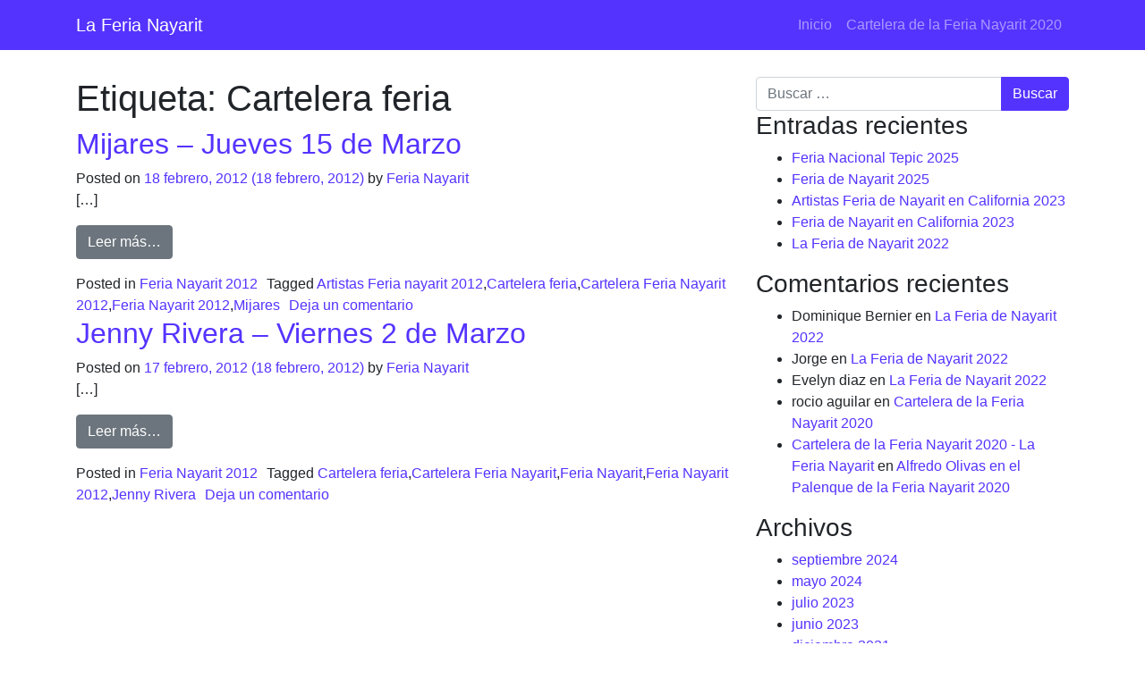

--- FILE ---
content_type: text/html; charset=UTF-8
request_url: https://www.feriadenayarit.com/tag/cartelera-feria/
body_size: 9453
content:
<!DOCTYPE html>
<html lang="es">
<head>
	<meta charset="UTF-8">
	<meta name="viewport" content="width=device-width, initial-scale=1, shrink-to-fit=no">
	<link rel="profile" href="http://gmpg.org/xfn/11">
	<meta name='robots' content='index, follow, max-image-preview:large, max-snippet:-1, max-video-preview:-1' />
	<style>img:is([sizes="auto" i], [sizes^="auto," i]) { contain-intrinsic-size: 3000px 1500px }</style>
	
	<!-- This site is optimized with the Yoast SEO plugin v24.6 - https://yoast.com/wordpress/plugins/seo/ -->
	<title>Cartelera feria archivos - La Feria Nayarit</title>
	<link rel="canonical" href="https://www.feriadenayarit.com/tag/cartelera-feria/" />
	<meta property="og:locale" content="es_ES" />
	<meta property="og:type" content="article" />
	<meta property="og:title" content="Cartelera feria archivos - La Feria Nayarit" />
	<meta property="og:url" content="https://www.feriadenayarit.com/tag/cartelera-feria/" />
	<meta property="og:site_name" content="La Feria Nayarit" />
	<meta name="twitter:card" content="summary_large_image" />
	<script type="application/ld+json" class="yoast-schema-graph">{"@context":"https://schema.org","@graph":[{"@type":"CollectionPage","@id":"https://www.feriadenayarit.com/tag/cartelera-feria/","url":"https://www.feriadenayarit.com/tag/cartelera-feria/","name":"Cartelera feria archivos - La Feria Nayarit","isPartOf":{"@id":"https://www.feriadenayarit.com/#website"},"breadcrumb":{"@id":"https://www.feriadenayarit.com/tag/cartelera-feria/#breadcrumb"},"inLanguage":"es"},{"@type":"BreadcrumbList","@id":"https://www.feriadenayarit.com/tag/cartelera-feria/#breadcrumb","itemListElement":[{"@type":"ListItem","position":1,"name":"Portada","item":"https://www.feriadenayarit.com/"},{"@type":"ListItem","position":2,"name":"Cartelera feria"}]},{"@type":"WebSite","@id":"https://www.feriadenayarit.com/#website","url":"https://www.feriadenayarit.com/","name":"La Feria Nayarit","description":"Eventos de la Feria Nayarit","potentialAction":[{"@type":"SearchAction","target":{"@type":"EntryPoint","urlTemplate":"https://www.feriadenayarit.com/?s={search_term_string}"},"query-input":{"@type":"PropertyValueSpecification","valueRequired":true,"valueName":"search_term_string"}}],"inLanguage":"es"}]}</script>
	<!-- / Yoast SEO plugin. -->


<link rel='dns-prefetch' href='//stats.wp.com' />
<link rel='preconnect' href='//i0.wp.com' />
<link rel='preconnect' href='//c0.wp.com' />
<link rel="alternate" type="application/rss+xml" title="La Feria Nayarit &raquo; Feed" href="https://www.feriadenayarit.com/feed/" />
<link rel="alternate" type="application/rss+xml" title="La Feria Nayarit &raquo; Feed de los comentarios" href="https://www.feriadenayarit.com/comments/feed/" />
<link rel="alternate" type="application/rss+xml" title="La Feria Nayarit &raquo; Etiqueta Cartelera feria del feed" href="https://www.feriadenayarit.com/tag/cartelera-feria/feed/" />
<script type="text/javascript">
/* <![CDATA[ */
window._wpemojiSettings = {"baseUrl":"https:\/\/s.w.org\/images\/core\/emoji\/15.0.3\/72x72\/","ext":".png","svgUrl":"https:\/\/s.w.org\/images\/core\/emoji\/15.0.3\/svg\/","svgExt":".svg","source":{"concatemoji":"https:\/\/www.feriadenayarit.com\/wp-includes\/js\/wp-emoji-release.min.js?ver=6.7.4"}};
/*! This file is auto-generated */
!function(i,n){var o,s,e;function c(e){try{var t={supportTests:e,timestamp:(new Date).valueOf()};sessionStorage.setItem(o,JSON.stringify(t))}catch(e){}}function p(e,t,n){e.clearRect(0,0,e.canvas.width,e.canvas.height),e.fillText(t,0,0);var t=new Uint32Array(e.getImageData(0,0,e.canvas.width,e.canvas.height).data),r=(e.clearRect(0,0,e.canvas.width,e.canvas.height),e.fillText(n,0,0),new Uint32Array(e.getImageData(0,0,e.canvas.width,e.canvas.height).data));return t.every(function(e,t){return e===r[t]})}function u(e,t,n){switch(t){case"flag":return n(e,"\ud83c\udff3\ufe0f\u200d\u26a7\ufe0f","\ud83c\udff3\ufe0f\u200b\u26a7\ufe0f")?!1:!n(e,"\ud83c\uddfa\ud83c\uddf3","\ud83c\uddfa\u200b\ud83c\uddf3")&&!n(e,"\ud83c\udff4\udb40\udc67\udb40\udc62\udb40\udc65\udb40\udc6e\udb40\udc67\udb40\udc7f","\ud83c\udff4\u200b\udb40\udc67\u200b\udb40\udc62\u200b\udb40\udc65\u200b\udb40\udc6e\u200b\udb40\udc67\u200b\udb40\udc7f");case"emoji":return!n(e,"\ud83d\udc26\u200d\u2b1b","\ud83d\udc26\u200b\u2b1b")}return!1}function f(e,t,n){var r="undefined"!=typeof WorkerGlobalScope&&self instanceof WorkerGlobalScope?new OffscreenCanvas(300,150):i.createElement("canvas"),a=r.getContext("2d",{willReadFrequently:!0}),o=(a.textBaseline="top",a.font="600 32px Arial",{});return e.forEach(function(e){o[e]=t(a,e,n)}),o}function t(e){var t=i.createElement("script");t.src=e,t.defer=!0,i.head.appendChild(t)}"undefined"!=typeof Promise&&(o="wpEmojiSettingsSupports",s=["flag","emoji"],n.supports={everything:!0,everythingExceptFlag:!0},e=new Promise(function(e){i.addEventListener("DOMContentLoaded",e,{once:!0})}),new Promise(function(t){var n=function(){try{var e=JSON.parse(sessionStorage.getItem(o));if("object"==typeof e&&"number"==typeof e.timestamp&&(new Date).valueOf()<e.timestamp+604800&&"object"==typeof e.supportTests)return e.supportTests}catch(e){}return null}();if(!n){if("undefined"!=typeof Worker&&"undefined"!=typeof OffscreenCanvas&&"undefined"!=typeof URL&&URL.createObjectURL&&"undefined"!=typeof Blob)try{var e="postMessage("+f.toString()+"("+[JSON.stringify(s),u.toString(),p.toString()].join(",")+"));",r=new Blob([e],{type:"text/javascript"}),a=new Worker(URL.createObjectURL(r),{name:"wpTestEmojiSupports"});return void(a.onmessage=function(e){c(n=e.data),a.terminate(),t(n)})}catch(e){}c(n=f(s,u,p))}t(n)}).then(function(e){for(var t in e)n.supports[t]=e[t],n.supports.everything=n.supports.everything&&n.supports[t],"flag"!==t&&(n.supports.everythingExceptFlag=n.supports.everythingExceptFlag&&n.supports[t]);n.supports.everythingExceptFlag=n.supports.everythingExceptFlag&&!n.supports.flag,n.DOMReady=!1,n.readyCallback=function(){n.DOMReady=!0}}).then(function(){return e}).then(function(){var e;n.supports.everything||(n.readyCallback(),(e=n.source||{}).concatemoji?t(e.concatemoji):e.wpemoji&&e.twemoji&&(t(e.twemoji),t(e.wpemoji)))}))}((window,document),window._wpemojiSettings);
/* ]]> */
</script>
<style id='wp-emoji-styles-inline-css' type='text/css'>

	img.wp-smiley, img.emoji {
		display: inline !important;
		border: none !important;
		box-shadow: none !important;
		height: 1em !important;
		width: 1em !important;
		margin: 0 0.07em !important;
		vertical-align: -0.1em !important;
		background: none !important;
		padding: 0 !important;
	}
</style>
<link rel='stylesheet' id='wp-block-library-css' href='https://c0.wp.com/c/6.7.4/wp-includes/css/dist/block-library/style.min.css' type='text/css' media='all' />
<style id='ce4wp-subscribe-style-inline-css' type='text/css'>
.wp-block-ce4wp-subscribe{max-width:840px;margin:0 auto}.wp-block-ce4wp-subscribe .title{margin-bottom:0}.wp-block-ce4wp-subscribe .subTitle{margin-top:0;font-size:0.8em}.wp-block-ce4wp-subscribe .disclaimer{margin-top:5px;font-size:0.8em}.wp-block-ce4wp-subscribe .disclaimer .disclaimer-label{margin-left:10px}.wp-block-ce4wp-subscribe .inputBlock{width:100%;margin-bottom:10px}.wp-block-ce4wp-subscribe .inputBlock input{width:100%}.wp-block-ce4wp-subscribe .inputBlock label{display:inline-block}.wp-block-ce4wp-subscribe .submit-button{margin-top:25px;display:block}.wp-block-ce4wp-subscribe .required-text{display:inline-block;margin:0;padding:0;margin-left:0.3em}.wp-block-ce4wp-subscribe .onSubmission{height:0;max-width:840px;margin:0 auto}.wp-block-ce4wp-subscribe .firstNameSummary .lastNameSummary{text-transform:capitalize}.wp-block-ce4wp-subscribe .ce4wp-inline-notification{display:flex;flex-direction:row;align-items:center;padding:13px 10px;width:100%;height:40px;border-style:solid;border-color:orange;border-width:1px;border-left-width:4px;border-radius:3px;background:rgba(255,133,15,0.1);flex:none;order:0;flex-grow:1;margin:0px 0px}.wp-block-ce4wp-subscribe .ce4wp-inline-warning-text{font-style:normal;font-weight:normal;font-size:16px;line-height:20px;display:flex;align-items:center;color:#571600;margin-left:9px}.wp-block-ce4wp-subscribe .ce4wp-inline-warning-icon{color:orange}.wp-block-ce4wp-subscribe .ce4wp-inline-warning-arrow{color:#571600;margin-left:auto}.wp-block-ce4wp-subscribe .ce4wp-banner-clickable{cursor:pointer}.ce4wp-link{cursor:pointer}

.no-flex{display:block}.sub-header{margin-bottom:1em}


</style>
<link rel='stylesheet' id='mediaelement-css' href='https://c0.wp.com/c/6.7.4/wp-includes/js/mediaelement/mediaelementplayer-legacy.min.css' type='text/css' media='all' />
<link rel='stylesheet' id='wp-mediaelement-css' href='https://c0.wp.com/c/6.7.4/wp-includes/js/mediaelement/wp-mediaelement.min.css' type='text/css' media='all' />
<style id='jetpack-sharing-buttons-style-inline-css' type='text/css'>
.jetpack-sharing-buttons__services-list{display:flex;flex-direction:row;flex-wrap:wrap;gap:0;list-style-type:none;margin:5px;padding:0}.jetpack-sharing-buttons__services-list.has-small-icon-size{font-size:12px}.jetpack-sharing-buttons__services-list.has-normal-icon-size{font-size:16px}.jetpack-sharing-buttons__services-list.has-large-icon-size{font-size:24px}.jetpack-sharing-buttons__services-list.has-huge-icon-size{font-size:36px}@media print{.jetpack-sharing-buttons__services-list{display:none!important}}.editor-styles-wrapper .wp-block-jetpack-sharing-buttons{gap:0;padding-inline-start:0}ul.jetpack-sharing-buttons__services-list.has-background{padding:1.25em 2.375em}
</style>
<style id='classic-theme-styles-inline-css' type='text/css'>
/*! This file is auto-generated */
.wp-block-button__link{color:#fff;background-color:#32373c;border-radius:9999px;box-shadow:none;text-decoration:none;padding:calc(.667em + 2px) calc(1.333em + 2px);font-size:1.125em}.wp-block-file__button{background:#32373c;color:#fff;text-decoration:none}
</style>
<style id='global-styles-inline-css' type='text/css'>
:root{--wp--preset--aspect-ratio--square: 1;--wp--preset--aspect-ratio--4-3: 4/3;--wp--preset--aspect-ratio--3-4: 3/4;--wp--preset--aspect-ratio--3-2: 3/2;--wp--preset--aspect-ratio--2-3: 2/3;--wp--preset--aspect-ratio--16-9: 16/9;--wp--preset--aspect-ratio--9-16: 9/16;--wp--preset--color--black: #000000;--wp--preset--color--cyan-bluish-gray: #abb8c3;--wp--preset--color--white: #ffffff;--wp--preset--color--pale-pink: #f78da7;--wp--preset--color--vivid-red: #cf2e2e;--wp--preset--color--luminous-vivid-orange: #ff6900;--wp--preset--color--luminous-vivid-amber: #fcb900;--wp--preset--color--light-green-cyan: #7bdcb5;--wp--preset--color--vivid-green-cyan: #00d084;--wp--preset--color--pale-cyan-blue: #8ed1fc;--wp--preset--color--vivid-cyan-blue: #0693e3;--wp--preset--color--vivid-purple: #9b51e0;--wp--preset--gradient--vivid-cyan-blue-to-vivid-purple: linear-gradient(135deg,rgba(6,147,227,1) 0%,rgb(155,81,224) 100%);--wp--preset--gradient--light-green-cyan-to-vivid-green-cyan: linear-gradient(135deg,rgb(122,220,180) 0%,rgb(0,208,130) 100%);--wp--preset--gradient--luminous-vivid-amber-to-luminous-vivid-orange: linear-gradient(135deg,rgba(252,185,0,1) 0%,rgba(255,105,0,1) 100%);--wp--preset--gradient--luminous-vivid-orange-to-vivid-red: linear-gradient(135deg,rgba(255,105,0,1) 0%,rgb(207,46,46) 100%);--wp--preset--gradient--very-light-gray-to-cyan-bluish-gray: linear-gradient(135deg,rgb(238,238,238) 0%,rgb(169,184,195) 100%);--wp--preset--gradient--cool-to-warm-spectrum: linear-gradient(135deg,rgb(74,234,220) 0%,rgb(151,120,209) 20%,rgb(207,42,186) 40%,rgb(238,44,130) 60%,rgb(251,105,98) 80%,rgb(254,248,76) 100%);--wp--preset--gradient--blush-light-purple: linear-gradient(135deg,rgb(255,206,236) 0%,rgb(152,150,240) 100%);--wp--preset--gradient--blush-bordeaux: linear-gradient(135deg,rgb(254,205,165) 0%,rgb(254,45,45) 50%,rgb(107,0,62) 100%);--wp--preset--gradient--luminous-dusk: linear-gradient(135deg,rgb(255,203,112) 0%,rgb(199,81,192) 50%,rgb(65,88,208) 100%);--wp--preset--gradient--pale-ocean: linear-gradient(135deg,rgb(255,245,203) 0%,rgb(182,227,212) 50%,rgb(51,167,181) 100%);--wp--preset--gradient--electric-grass: linear-gradient(135deg,rgb(202,248,128) 0%,rgb(113,206,126) 100%);--wp--preset--gradient--midnight: linear-gradient(135deg,rgb(2,3,129) 0%,rgb(40,116,252) 100%);--wp--preset--font-size--small: 13px;--wp--preset--font-size--medium: 20px;--wp--preset--font-size--large: 36px;--wp--preset--font-size--x-large: 42px;--wp--preset--spacing--20: 0.44rem;--wp--preset--spacing--30: 0.67rem;--wp--preset--spacing--40: 1rem;--wp--preset--spacing--50: 1.5rem;--wp--preset--spacing--60: 2.25rem;--wp--preset--spacing--70: 3.38rem;--wp--preset--spacing--80: 5.06rem;--wp--preset--shadow--natural: 6px 6px 9px rgba(0, 0, 0, 0.2);--wp--preset--shadow--deep: 12px 12px 50px rgba(0, 0, 0, 0.4);--wp--preset--shadow--sharp: 6px 6px 0px rgba(0, 0, 0, 0.2);--wp--preset--shadow--outlined: 6px 6px 0px -3px rgba(255, 255, 255, 1), 6px 6px rgba(0, 0, 0, 1);--wp--preset--shadow--crisp: 6px 6px 0px rgba(0, 0, 0, 1);}:where(.is-layout-flex){gap: 0.5em;}:where(.is-layout-grid){gap: 0.5em;}body .is-layout-flex{display: flex;}.is-layout-flex{flex-wrap: wrap;align-items: center;}.is-layout-flex > :is(*, div){margin: 0;}body .is-layout-grid{display: grid;}.is-layout-grid > :is(*, div){margin: 0;}:where(.wp-block-columns.is-layout-flex){gap: 2em;}:where(.wp-block-columns.is-layout-grid){gap: 2em;}:where(.wp-block-post-template.is-layout-flex){gap: 1.25em;}:where(.wp-block-post-template.is-layout-grid){gap: 1.25em;}.has-black-color{color: var(--wp--preset--color--black) !important;}.has-cyan-bluish-gray-color{color: var(--wp--preset--color--cyan-bluish-gray) !important;}.has-white-color{color: var(--wp--preset--color--white) !important;}.has-pale-pink-color{color: var(--wp--preset--color--pale-pink) !important;}.has-vivid-red-color{color: var(--wp--preset--color--vivid-red) !important;}.has-luminous-vivid-orange-color{color: var(--wp--preset--color--luminous-vivid-orange) !important;}.has-luminous-vivid-amber-color{color: var(--wp--preset--color--luminous-vivid-amber) !important;}.has-light-green-cyan-color{color: var(--wp--preset--color--light-green-cyan) !important;}.has-vivid-green-cyan-color{color: var(--wp--preset--color--vivid-green-cyan) !important;}.has-pale-cyan-blue-color{color: var(--wp--preset--color--pale-cyan-blue) !important;}.has-vivid-cyan-blue-color{color: var(--wp--preset--color--vivid-cyan-blue) !important;}.has-vivid-purple-color{color: var(--wp--preset--color--vivid-purple) !important;}.has-black-background-color{background-color: var(--wp--preset--color--black) !important;}.has-cyan-bluish-gray-background-color{background-color: var(--wp--preset--color--cyan-bluish-gray) !important;}.has-white-background-color{background-color: var(--wp--preset--color--white) !important;}.has-pale-pink-background-color{background-color: var(--wp--preset--color--pale-pink) !important;}.has-vivid-red-background-color{background-color: var(--wp--preset--color--vivid-red) !important;}.has-luminous-vivid-orange-background-color{background-color: var(--wp--preset--color--luminous-vivid-orange) !important;}.has-luminous-vivid-amber-background-color{background-color: var(--wp--preset--color--luminous-vivid-amber) !important;}.has-light-green-cyan-background-color{background-color: var(--wp--preset--color--light-green-cyan) !important;}.has-vivid-green-cyan-background-color{background-color: var(--wp--preset--color--vivid-green-cyan) !important;}.has-pale-cyan-blue-background-color{background-color: var(--wp--preset--color--pale-cyan-blue) !important;}.has-vivid-cyan-blue-background-color{background-color: var(--wp--preset--color--vivid-cyan-blue) !important;}.has-vivid-purple-background-color{background-color: var(--wp--preset--color--vivid-purple) !important;}.has-black-border-color{border-color: var(--wp--preset--color--black) !important;}.has-cyan-bluish-gray-border-color{border-color: var(--wp--preset--color--cyan-bluish-gray) !important;}.has-white-border-color{border-color: var(--wp--preset--color--white) !important;}.has-pale-pink-border-color{border-color: var(--wp--preset--color--pale-pink) !important;}.has-vivid-red-border-color{border-color: var(--wp--preset--color--vivid-red) !important;}.has-luminous-vivid-orange-border-color{border-color: var(--wp--preset--color--luminous-vivid-orange) !important;}.has-luminous-vivid-amber-border-color{border-color: var(--wp--preset--color--luminous-vivid-amber) !important;}.has-light-green-cyan-border-color{border-color: var(--wp--preset--color--light-green-cyan) !important;}.has-vivid-green-cyan-border-color{border-color: var(--wp--preset--color--vivid-green-cyan) !important;}.has-pale-cyan-blue-border-color{border-color: var(--wp--preset--color--pale-cyan-blue) !important;}.has-vivid-cyan-blue-border-color{border-color: var(--wp--preset--color--vivid-cyan-blue) !important;}.has-vivid-purple-border-color{border-color: var(--wp--preset--color--vivid-purple) !important;}.has-vivid-cyan-blue-to-vivid-purple-gradient-background{background: var(--wp--preset--gradient--vivid-cyan-blue-to-vivid-purple) !important;}.has-light-green-cyan-to-vivid-green-cyan-gradient-background{background: var(--wp--preset--gradient--light-green-cyan-to-vivid-green-cyan) !important;}.has-luminous-vivid-amber-to-luminous-vivid-orange-gradient-background{background: var(--wp--preset--gradient--luminous-vivid-amber-to-luminous-vivid-orange) !important;}.has-luminous-vivid-orange-to-vivid-red-gradient-background{background: var(--wp--preset--gradient--luminous-vivid-orange-to-vivid-red) !important;}.has-very-light-gray-to-cyan-bluish-gray-gradient-background{background: var(--wp--preset--gradient--very-light-gray-to-cyan-bluish-gray) !important;}.has-cool-to-warm-spectrum-gradient-background{background: var(--wp--preset--gradient--cool-to-warm-spectrum) !important;}.has-blush-light-purple-gradient-background{background: var(--wp--preset--gradient--blush-light-purple) !important;}.has-blush-bordeaux-gradient-background{background: var(--wp--preset--gradient--blush-bordeaux) !important;}.has-luminous-dusk-gradient-background{background: var(--wp--preset--gradient--luminous-dusk) !important;}.has-pale-ocean-gradient-background{background: var(--wp--preset--gradient--pale-ocean) !important;}.has-electric-grass-gradient-background{background: var(--wp--preset--gradient--electric-grass) !important;}.has-midnight-gradient-background{background: var(--wp--preset--gradient--midnight) !important;}.has-small-font-size{font-size: var(--wp--preset--font-size--small) !important;}.has-medium-font-size{font-size: var(--wp--preset--font-size--medium) !important;}.has-large-font-size{font-size: var(--wp--preset--font-size--large) !important;}.has-x-large-font-size{font-size: var(--wp--preset--font-size--x-large) !important;}
:where(.wp-block-post-template.is-layout-flex){gap: 1.25em;}:where(.wp-block-post-template.is-layout-grid){gap: 1.25em;}
:where(.wp-block-columns.is-layout-flex){gap: 2em;}:where(.wp-block-columns.is-layout-grid){gap: 2em;}
:root :where(.wp-block-pullquote){font-size: 1.5em;line-height: 1.6;}
</style>
<link rel='stylesheet' id='arevico_scsfbcss-css' href='https://www.feriadenayarit.com/wp-content/plugins/facebook-page-promoter-lightbox/includes/featherlight/featherlight.min.css?ver=6.7.4' type='text/css' media='all' />
<link rel='stylesheet' id='understrap-styles-css' href='https://www.feriadenayarit.com/wp-content/themes/understrap-master/css/theme.min.css?ver=0.9.4.1579288537' type='text/css' media='all' />
<style id='akismet-widget-style-inline-css' type='text/css'>

			.a-stats {
				--akismet-color-mid-green: #357b49;
				--akismet-color-white: #fff;
				--akismet-color-light-grey: #f6f7f7;

				max-width: 350px;
				width: auto;
			}

			.a-stats * {
				all: unset;
				box-sizing: border-box;
			}

			.a-stats strong {
				font-weight: 600;
			}

			.a-stats a.a-stats__link,
			.a-stats a.a-stats__link:visited,
			.a-stats a.a-stats__link:active {
				background: var(--akismet-color-mid-green);
				border: none;
				box-shadow: none;
				border-radius: 8px;
				color: var(--akismet-color-white);
				cursor: pointer;
				display: block;
				font-family: -apple-system, BlinkMacSystemFont, 'Segoe UI', 'Roboto', 'Oxygen-Sans', 'Ubuntu', 'Cantarell', 'Helvetica Neue', sans-serif;
				font-weight: 500;
				padding: 12px;
				text-align: center;
				text-decoration: none;
				transition: all 0.2s ease;
			}

			/* Extra specificity to deal with TwentyTwentyOne focus style */
			.widget .a-stats a.a-stats__link:focus {
				background: var(--akismet-color-mid-green);
				color: var(--akismet-color-white);
				text-decoration: none;
			}

			.a-stats a.a-stats__link:hover {
				filter: brightness(110%);
				box-shadow: 0 4px 12px rgba(0, 0, 0, 0.06), 0 0 2px rgba(0, 0, 0, 0.16);
			}

			.a-stats .count {
				color: var(--akismet-color-white);
				display: block;
				font-size: 1.5em;
				line-height: 1.4;
				padding: 0 13px;
				white-space: nowrap;
			}
		
</style>
<link rel='stylesheet' id='wp-pagenavi-css' href='https://www.feriadenayarit.com/wp-content/plugins/wp-pagenavi/pagenavi-css.css?ver=2.70' type='text/css' media='all' />
<script type="text/javascript" src="https://c0.wp.com/c/6.7.4/wp-includes/js/jquery/jquery.min.js" id="jquery-core-js"></script>
<script type="text/javascript" src="https://c0.wp.com/c/6.7.4/wp-includes/js/jquery/jquery-migrate.min.js" id="jquery-migrate-js"></script>
<script type="text/javascript" src="https://www.feriadenayarit.com/wp-content/plugins/facebook-page-promoter-lightbox/includes/featherlight/featherlight.min.js?ver=6.7.4" id="arevico_scsfb-js"></script>
<script type="text/javascript" id="arevico_scsfb_launch-js-extra">
/* <![CDATA[ */
var lb_l_ret = {"width":"400","height":"255","delay":"4000","coc":"1","fb_id":"laferiadenayarit","cooc":"0","display_on_page":"1","display_on_post":"1","display_on_homepage":"1","display_on_archive":"1","show_once":"5","min":"0","performance":"0"};
/* ]]> */
</script>
<script type="text/javascript" src="https://www.feriadenayarit.com/wp-content/plugins/facebook-page-promoter-lightbox/includes/launch/launch.min.js?ver=6.7.4" id="arevico_scsfb_launch-js"></script>
<link rel="https://api.w.org/" href="https://www.feriadenayarit.com/wp-json/" /><link rel="alternate" title="JSON" type="application/json" href="https://www.feriadenayarit.com/wp-json/wp/v2/tags/50" /><link rel="EditURI" type="application/rsd+xml" title="RSD" href="https://www.feriadenayarit.com/xmlrpc.php?rsd" />
<meta name="generator" content="WordPress 6.7.4" />
	<style>img#wpstats{display:none}</style>
		<meta name="mobile-web-app-capable" content="yes">
<meta name="apple-mobile-web-app-capable" content="yes">
<meta name="apple-mobile-web-app-title" content="La Feria Nayarit - Eventos de la Feria Nayarit">
<style type="text/css">.recentcomments a{display:inline !important;padding:0 !important;margin:0 !important;}</style>
	<script data-ad-client="ca-pub-5398902015128216" async src="https://pagead2.googlesyndication.com/pagead/js/adsbygoogle.js"></script>
</head>

<body class="archive tag-cartelera-feria tag-50 wp-embed-responsive hfeed" itemscope itemtype="http://schema.org/WebSite">

<div class="site" id="page">

	<!-- ******************* The Navbar Area ******************* -->
	<div id="wrapper-navbar">

		<a class="skip-link sr-only sr-only-focusable" href="#content">Salir del contenido</a>

		<nav id="main-nav" class="navbar navbar-expand-md navbar-dark bg-primary" aria-labelledby="main-nav-label">

			<h2 id="main-nav-label" class="sr-only">
				Main Navigation			</h2>

					<div class="container">
		
					<!-- Your site title as branding in the menu -->
					
						
							<a class="navbar-brand" rel="home" href="https://www.feriadenayarit.com/" title="La Feria Nayarit" itemprop="url">La Feria Nayarit</a>

						
					<!-- end custom logo -->

				<button class="navbar-toggler" type="button" data-toggle="collapse" data-target="#navbarNavDropdown" aria-controls="navbarNavDropdown" aria-expanded="false" aria-label="Toggle navigation">
					<span class="navbar-toggler-icon"></span>
				</button>

				<!-- The WordPress Menu goes here -->
				<div id="navbarNavDropdown" class="collapse navbar-collapse"><ul id="main-menu" class="navbar-nav ml-auto"><li itemscope="itemscope" itemtype="https://www.schema.org/SiteNavigationElement" id="menu-item-779" class="menu-item menu-item-type-custom menu-item-object-custom menu-item-779 nav-item"><a title="Inicio" href="http://www.feriamexicanidad.com/" class="nav-link">Inicio</a></li>
<li itemscope="itemscope" itemtype="https://www.schema.org/SiteNavigationElement" id="menu-item-829" class="menu-item menu-item-type-post_type menu-item-object-post menu-item-829 nav-item"><a title="Cartelera de la Feria Nayarit 2020" href="https://www.feriadenayarit.com/cartelera-de-la-feria-nayarit-2020/" class="nav-link">Cartelera de la Feria Nayarit 2020</a></li>
</ul></div>						</div><!-- .container -->
			
		</nav><!-- .site-navigation -->

	</div><!-- #wrapper-navbar end -->

<div class="wrapper" id="archive-wrapper">

	<div class="container" id="content" tabindex="-1">

		<div class="row">

			<!-- Do the left sidebar check -->
			

<div class="col-md content-area" id="primary">

			<main class="site-main" id="main">

				
					<header class="page-header">
						<h1 class="page-title">Etiqueta: <span>Cartelera feria</span></h1>					</header><!-- .page-header -->

										
						
<article class="post-307 post type-post status-publish format-standard hentry category-feria-nayarit-2012 tag-artistas-feria-nayarit-2012 tag-cartelera-feria tag-cartelera-feria-nayarit-2012 tag-feria-nayarit-2012 tag-mijares" id="post-307">

	<header class="entry-header">

		<h2 class="entry-title"><a href="https://www.feriadenayarit.com/mijares-jueves-15-de-marzo/" rel="bookmark">Mijares &#8211; Jueves 15 de Marzo</a></h2>
		
			<div class="entry-meta">
				<span class="posted-on">Posted on <a href="https://www.feriadenayarit.com/mijares-jueves-15-de-marzo/" rel="bookmark"><time class="entry-date published" datetime="2012-02-18T01:17:36-07:00">18 febrero, 2012</time><time class="updated" datetime="2012-02-18T02:02:00-07:00"> (18 febrero, 2012) </time></a></span><span class="byline"> by<span class="author vcard"> <a class="url fn n" href="https://www.feriadenayarit.com/author/midslab/">Feria Nayarit</a></span></span>			</div><!-- .entry-meta -->

		
	</header><!-- .entry-header -->

	
	<div class="entry-content">

		<p> [&#8230;]</p>
<p><a class="btn btn-secondary understrap-read-more-link" href="https://www.feriadenayarit.com/mijares-jueves-15-de-marzo/">Leer más&#8230;</a></p>

		
	</div><!-- .entry-content -->

	<footer class="entry-footer">

		<span class="cat-links">Posted in <a href="https://www.feriadenayarit.com/category/feria-nayarit-2012/" rel="category tag">Feria Nayarit 2012</a></span><span class="tags-links">Tagged <a href="https://www.feriadenayarit.com/tag/artistas-feria-nayarit-2012/" rel="tag">Artistas Feria nayarit 2012</a>,<a href="https://www.feriadenayarit.com/tag/cartelera-feria/" rel="tag">Cartelera feria</a>,<a href="https://www.feriadenayarit.com/tag/cartelera-feria-nayarit-2012/" rel="tag">Cartelera Feria Nayarit 2012</a>,<a href="https://www.feriadenayarit.com/tag/feria-nayarit-2012/" rel="tag">Feria Nayarit 2012</a>,<a href="https://www.feriadenayarit.com/tag/mijares/" rel="tag">Mijares</a></span><span class="comments-link"><a href="https://www.feriadenayarit.com/mijares-jueves-15-de-marzo/#respond">Deja un comentario</a></span>
	</footer><!-- .entry-footer -->

</article><!-- #post-## -->

					
						
<article class="post-241 post type-post status-publish format-standard hentry category-feria-nayarit-2012 tag-cartelera-feria tag-cartelera-feria-nayarit tag-feria-nayarit tag-feria-nayarit-2012 tag-jenny-rivera" id="post-241">

	<header class="entry-header">

		<h2 class="entry-title"><a href="https://www.feriadenayarit.com/jenny-rivera/" rel="bookmark">Jenny Rivera &#8211; Viernes 2 de Marzo</a></h2>
		
			<div class="entry-meta">
				<span class="posted-on">Posted on <a href="https://www.feriadenayarit.com/jenny-rivera/" rel="bookmark"><time class="entry-date published" datetime="2012-02-17T17:18:54-07:00">17 febrero, 2012</time><time class="updated" datetime="2012-02-18T02:03:09-07:00"> (18 febrero, 2012) </time></a></span><span class="byline"> by<span class="author vcard"> <a class="url fn n" href="https://www.feriadenayarit.com/author/midslab/">Feria Nayarit</a></span></span>			</div><!-- .entry-meta -->

		
	</header><!-- .entry-header -->

	
	<div class="entry-content">

		<p> [&#8230;]</p>
<p><a class="btn btn-secondary understrap-read-more-link" href="https://www.feriadenayarit.com/jenny-rivera/">Leer más&#8230;</a></p>

		
	</div><!-- .entry-content -->

	<footer class="entry-footer">

		<span class="cat-links">Posted in <a href="https://www.feriadenayarit.com/category/feria-nayarit-2012/" rel="category tag">Feria Nayarit 2012</a></span><span class="tags-links">Tagged <a href="https://www.feriadenayarit.com/tag/cartelera-feria/" rel="tag">Cartelera feria</a>,<a href="https://www.feriadenayarit.com/tag/cartelera-feria-nayarit/" rel="tag">Cartelera Feria Nayarit</a>,<a href="https://www.feriadenayarit.com/tag/feria-nayarit/" rel="tag">Feria Nayarit</a>,<a href="https://www.feriadenayarit.com/tag/feria-nayarit-2012/" rel="tag">Feria Nayarit 2012</a>,<a href="https://www.feriadenayarit.com/tag/jenny-rivera/" rel="tag">Jenny Rivera</a></span><span class="comments-link"><a href="https://www.feriadenayarit.com/jenny-rivera/#respond">Deja un comentario</a></span>
	</footer><!-- .entry-footer -->

</article><!-- #post-## -->

					
				
			</main><!-- #main -->

			<!-- The pagination component -->
			
			<!-- Do the right sidebar check -->
			
</div><!-- #closing the primary container from /global-templates/left-sidebar-check.php -->



	
	<div class="col-md-4 widget-area" id="right-sidebar" role="complementary">
<aside id="search-2" class="widget widget_search">
<form method="get" id="searchform" action="https://www.feriadenayarit.com/" role="search">
	<label class="sr-only" for="s">Buscar</label>
	<div class="input-group">
		<input class="field form-control" id="s" name="s" type="text"
			placeholder="Buscar &hellip;" value="">
		<span class="input-group-append">
			<input class="submit btn btn-primary" id="searchsubmit" name="submit" type="submit"
			value="Buscar">
		</span>
	</div>
</form>
</aside>
		<aside id="recent-posts-2" class="widget widget_recent_entries">
		<h3 class="widget-title">Entradas recientes</h3>
		<ul>
											<li>
					<a href="https://www.feriadenayarit.com/feria-nacional-tepic-2025/">Feria Nacional Tepic 2025</a>
									</li>
											<li>
					<a href="https://www.feriadenayarit.com/feria-de-nayarit-2025/">Feria de Nayarit 2025</a>
									</li>
											<li>
					<a href="https://www.feriadenayarit.com/artistas-feria-de-nayarit-en-california-2023/">Artistas Feria de Nayarit en California 2023</a>
									</li>
											<li>
					<a href="https://www.feriadenayarit.com/feria-de-nayarit-en-california-2023/">Feria de Nayarit en California 2023</a>
									</li>
											<li>
					<a href="https://www.feriadenayarit.com/la-feria-de-nayarit-2022/">La Feria de Nayarit 2022</a>
									</li>
					</ul>

		</aside><aside id="recent-comments-2" class="widget widget_recent_comments"><h3 class="widget-title">Comentarios recientes</h3><ul id="recentcomments"><li class="recentcomments"><span class="comment-author-link">Dominique Bernier</span> en <a href="https://www.feriadenayarit.com/la-feria-de-nayarit-2022/#comment-7089">La Feria de Nayarit 2022</a></li><li class="recentcomments"><span class="comment-author-link">Jorge</span> en <a href="https://www.feriadenayarit.com/la-feria-de-nayarit-2022/#comment-7078">La Feria de Nayarit 2022</a></li><li class="recentcomments"><span class="comment-author-link">Evelyn diaz</span> en <a href="https://www.feriadenayarit.com/la-feria-de-nayarit-2022/#comment-7076">La Feria de Nayarit 2022</a></li><li class="recentcomments"><span class="comment-author-link">rocio aguilar</span> en <a href="https://www.feriadenayarit.com/cartelera-de-la-feria-nayarit-2020/#comment-6533">Cartelera de la Feria Nayarit 2020</a></li><li class="recentcomments"><span class="comment-author-link"><a href="http://www.feriadenayarit.com/2020/01/30/cartelera-de-la-feria-nayarit-2020/" class="url" rel="ugc">Cartelera de la Feria Nayarit 2020 - La Feria Nayarit</a></span> en <a href="https://www.feriadenayarit.com/alfredo-olivas-en-el-palenque-de-la-feria-nayarit-2020/#comment-6532">Alfredo Olivas en el Palenque de la Feria Nayarit 2020</a></li></ul></aside><aside id="archives-2" class="widget widget_archive"><h3 class="widget-title">Archivos</h3>
			<ul>
					<li><a href='https://www.feriadenayarit.com/2024/09/'>septiembre 2024</a></li>
	<li><a href='https://www.feriadenayarit.com/2024/05/'>mayo 2024</a></li>
	<li><a href='https://www.feriadenayarit.com/2023/07/'>julio 2023</a></li>
	<li><a href='https://www.feriadenayarit.com/2023/06/'>junio 2023</a></li>
	<li><a href='https://www.feriadenayarit.com/2021/12/'>diciembre 2021</a></li>
	<li><a href='https://www.feriadenayarit.com/2020/08/'>agosto 2020</a></li>
	<li><a href='https://www.feriadenayarit.com/2020/02/'>febrero 2020</a></li>
	<li><a href='https://www.feriadenayarit.com/2020/01/'>enero 2020</a></li>
	<li><a href='https://www.feriadenayarit.com/2018/07/'>julio 2018</a></li>
	<li><a href='https://www.feriadenayarit.com/2014/02/'>febrero 2014</a></li>
	<li><a href='https://www.feriadenayarit.com/2013/03/'>marzo 2013</a></li>
	<li><a href='https://www.feriadenayarit.com/2013/02/'>febrero 2013</a></li>
	<li><a href='https://www.feriadenayarit.com/2013/01/'>enero 2013</a></li>
	<li><a href='https://www.feriadenayarit.com/2012/03/'>marzo 2012</a></li>
	<li><a href='https://www.feriadenayarit.com/2012/02/'>febrero 2012</a></li>
	<li><a href='https://www.feriadenayarit.com/2011/03/'>marzo 2011</a></li>
	<li><a href='https://www.feriadenayarit.com/2011/02/'>febrero 2011</a></li>
	<li><a href='https://www.feriadenayarit.com/2010/02/'>febrero 2010</a></li>
			</ul>

			</aside><aside id="categories-2" class="widget widget_categories"><h3 class="widget-title">Categorías</h3>
			<ul>
					<li class="cat-item cat-item-111"><a href="https://www.feriadenayarit.com/category/feria-de-nayarit-2020/cartelera-de-artistas-feria-de-nayarit-2020/">Cartelera de Artistas</a>
</li>
	<li class="cat-item cat-item-101"><a href="https://www.feriadenayarit.com/category/feria-nayarit-2014/cartelera-de-artistas/">Cartelera de Artistas</a>
</li>
	<li class="cat-item cat-item-96"><a href="https://www.feriadenayarit.com/category/feria-nayarit-2013/cartelera-artistas/">Cartelera de Artistas</a>
</li>
	<li class="cat-item cat-item-97"><a href="https://www.feriadenayarit.com/category/feria-nayarit-2013/embajadora-del-orgullo-nayarita/">Embajadora del Orgullo Nayarita</a>
</li>
	<li class="cat-item cat-item-3"><a href="https://www.feriadenayarit.com/category/eventos/">eventos</a>
</li>
	<li class="cat-item cat-item-4"><a href="https://www.feriadenayarit.com/category/featured/">Featured</a>
</li>
	<li class="cat-item cat-item-109"><a href="https://www.feriadenayarit.com/category/feria-de-nayarit-2018/">Feria de Nayarit 2018</a>
</li>
	<li class="cat-item cat-item-110"><a href="https://www.feriadenayarit.com/category/feria-de-nayarit-2020/">Feria de Nayarit 2020</a>
</li>
	<li class="cat-item cat-item-23"><a href="https://www.feriadenayarit.com/category/feria-nacioal-de-la-mexicanidad-2011/">Feria Nacioal de la Mexicanidad 2011</a>
</li>
	<li class="cat-item cat-item-40"><a href="https://www.feriadenayarit.com/category/feria-nayarit-2012/">Feria Nayarit 2012</a>
</li>
	<li class="cat-item cat-item-93"><a href="https://www.feriadenayarit.com/category/feria-nayarit-2013/">Feria Nayarit 2013</a>
</li>
	<li class="cat-item cat-item-100"><a href="https://www.feriadenayarit.com/category/feria-nayarit-2014/">Feria Nayarit 2014</a>
</li>
	<li class="cat-item cat-item-195"><a href="https://www.feriadenayarit.com/category/feria-nayarit-2021/">Feria Nayarit 2021</a>
</li>
	<li class="cat-item cat-item-6"><a href="https://www.feriadenayarit.com/category/martes-de-comedia/">Martes de Comedia</a>
</li>
	<li class="cat-item cat-item-7"><a href="https://www.feriadenayarit.com/category/miercoles-de-rock/">Miercoles de Rock</a>
</li>
	<li class="cat-item cat-item-99"><a href="https://www.feriadenayarit.com/category/feria-nayarit-2013/pabellon-de-los-municipios/">Pabellon de los Municipios</a>
</li>
	<li class="cat-item cat-item-191"><a href="https://www.feriadenayarit.com/category/reina-feria-nayarit/">Reina Feria Nayarit</a>
</li>
	<li class="cat-item cat-item-22"><a href="https://www.feriadenayarit.com/category/sabado-de-conciertos/">Sabado de Conciertos</a>
</li>
	<li class="cat-item cat-item-1"><a href="https://www.feriadenayarit.com/category/sin-categoria/">Sin categoría</a>
</li>
	<li class="cat-item cat-item-5"><a href="https://www.feriadenayarit.com/category/teatro-al-aire-libre/">Teatro al Aire Libre</a>
</li>
			</ul>

			</aside>
</div><!-- #right-sidebar -->


		</div> <!-- .row -->

	</div><!-- #content -->

	</div><!-- #archive-wrapper -->




<div class="wrapper" id="wrapper-footer">

	<div class="container">

		<div class="row">

			<div class="col-md-12">

				<footer class="site-footer" id="colophon">

					<div class="site-info">

						<a href="http://wordpress.org/">Impulsado por WordPress</a><span class="sep"> | </span>Tema: UnderStrap para <a href="http://understrap.com">understrap.com</a>.(Version: 0.9.4)
					</div><!-- .site-info -->

				</footer><!-- #colophon -->

			</div><!--col end -->

		</div><!-- row end -->

	</div><!-- container end -->

</div><!-- wrapper end -->

</div><!-- #page we need this extra closing tag here -->

<div style="display:none">
  <div id="arvlbdata" style="overflow:visible;width:400px;height:250px;">
      <div allowtransparency="true" style="overflow:hidden;width:400px;height:250px;" class="fb-page" 
      data-href="https://www.facebook.com/laferiadenayarit"
      data-width="400" 
      data-height="250" 
      data-small-header="false" 
      data-adapt-container-width="false" 
      data-hide-cover="true" 
      data-show-facepile="true" 
      data-show-posts="false">
    </div>


</div>

</div>
      <script type="text/javascript" id="ce4wp_form_submit-js-extra">
/* <![CDATA[ */
var ce4wp_form_submit_data = {"siteUrl":"https:\/\/www.feriadenayarit.com","url":"https:\/\/www.feriadenayarit.com\/wp-admin\/admin-ajax.php","nonce":"4403d07b43","listNonce":"5922dc1e42","activatedNonce":"182f61cd40"};
/* ]]> */
</script>
<script type="text/javascript" src="https://www.feriadenayarit.com/wp-content/plugins/creative-mail-by-constant-contact/assets/js/block/submit.js?ver=1716511007" id="ce4wp_form_submit-js"></script>
<script type="text/javascript" src="https://www.feriadenayarit.com/wp-content/themes/understrap-master/js/theme.min.js?ver=0.9.4.1579288537" id="understrap-scripts-js"></script>
<script type="text/javascript" id="jetpack-stats-js-before">
/* <![CDATA[ */
_stq = window._stq || [];
_stq.push([ "view", JSON.parse("{\"v\":\"ext\",\"blog\":\"181010838\",\"post\":\"0\",\"tz\":\"-7\",\"srv\":\"www.feriadenayarit.com\",\"j\":\"1:14.4.1\"}") ]);
_stq.push([ "clickTrackerInit", "181010838", "0" ]);
/* ]]> */
</script>
<script type="text/javascript" src="https://stats.wp.com/e-202605.js" id="jetpack-stats-js" defer="defer" data-wp-strategy="defer"></script>

</body>

</html>



--- FILE ---
content_type: text/html; charset=utf-8
request_url: https://www.google.com/recaptcha/api2/aframe
body_size: 268
content:
<!DOCTYPE HTML><html><head><meta http-equiv="content-type" content="text/html; charset=UTF-8"></head><body><script nonce="oB-uSQPAeeUoTR7yVKvf5Q">/** Anti-fraud and anti-abuse applications only. See google.com/recaptcha */ try{var clients={'sodar':'https://pagead2.googlesyndication.com/pagead/sodar?'};window.addEventListener("message",function(a){try{if(a.source===window.parent){var b=JSON.parse(a.data);var c=clients[b['id']];if(c){var d=document.createElement('img');d.src=c+b['params']+'&rc='+(localStorage.getItem("rc::a")?sessionStorage.getItem("rc::b"):"");window.document.body.appendChild(d);sessionStorage.setItem("rc::e",parseInt(sessionStorage.getItem("rc::e")||0)+1);localStorage.setItem("rc::h",'1769789646907');}}}catch(b){}});window.parent.postMessage("_grecaptcha_ready", "*");}catch(b){}</script></body></html>